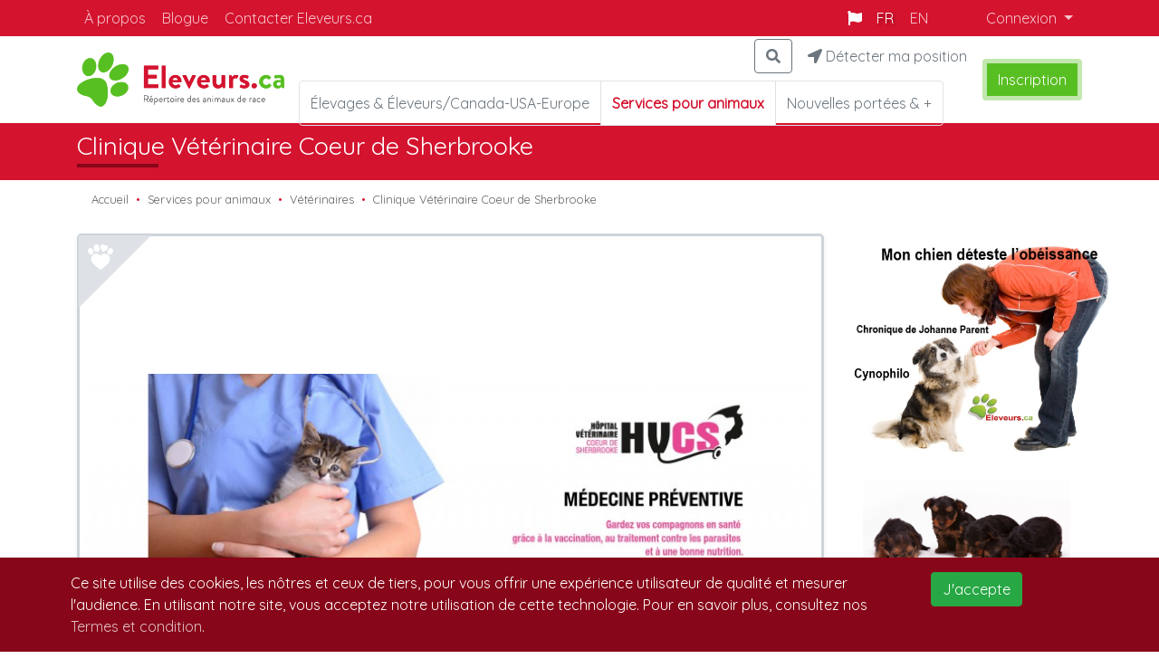

--- FILE ---
content_type: text/html; charset=UTF-8
request_url: https://eleveurs.ca/listings/Clinique-Veterinaire-Coeur-de-Sherbrooke-77889
body_size: 11043
content:
<!DOCTYPE html>
<html lang="fr" dir="ltr">
<head>
    <meta name="viewport" content="width=device-width, initial-scale=1.0">
    <link rel="apple-touch-icon" sizes="180x180" href="/apple-touch-icon.png">
    <link rel="icon" type="image/png" sizes="32x32" href="/favicon-32x32.png">
    <link rel="icon" type="image/png" sizes="16x16" href="/favicon-16x16.png">
    <link rel="manifest" href="/site.webmanifest">
    <link rel="mask-icon" href="/safari-pinned-tab.svg" color="#5bbad5">
    <meta name="msapplication-TileColor" content="#da532c">
    <meta name="theme-color" content="#ffffff">
    <meta name="googlebot" content="nosnippet">

    <script>(function(i,s,o,g,r,a,m){i['GoogleAnalyticsObject']=r;i[r]=i[r]||function(){
            (i[r].q=i[r].q||[]).push(arguments)},i[r].l=1*new Date();a=s.createElement(o),
            m=s.getElementsByTagName(o)[0];a.async=1;a.src=g;m.parentNode.insertBefore(a,m)
        })(window,document,'script','//www.google-analytics.com/analytics.js','ga');
        ga('create', 'UA-3869822-1', 'auto');
        ga('send', 'pageview');
    </script>

    <script>
        'use strict';
                sessionStorage.setItem('current-context', "\/");
        sessionStorage.setItem('current-search-context', "service");

    </script>
    <link href="https://cdnjs.cloudflare.com/ajax/libs/select2/4.0.6-rc.0/css/select2.min.css" rel="stylesheet" />

    <script src="https://eleveurs.ca/assets/themes/directory-basic/js/jquery.min.js"></script>
    
    <title>Clinique Vétérinaire Coeur de Sherbrooke | Eleveurs.ca</title>
<meta name="description" content="URGENCE ET RENDEZ-VOUS819 575-8285

 

L’Hôpital Vétérinaire Cœur de Sherbrooke offre des soins professionnels de qualité pour le bien être de votre petit animal de compagnie dans la région de Sherbrooke et environ. Notre clinique offre une gamme complète de services vétérinaires te">
<meta property="og:title" content="Clinique Vétérinaire Coeur de Sherbrooke | Eleveurs.ca" />
<meta property="og:description" content="URGENCE ET RENDEZ-VOUS819 575-8285

 

L’Hôpital Vétérinaire Cœur de Sherbrooke offre des soins professionnels de qualité pour le bien être de votre petit animal de compagnie dans la région de Sherbrooke et environ. Notre clinique offre une gamme complète de services vétérinaires te" />
<meta property="og:url" content="https://eleveurs.ca/listings/Clinique-Veterinaire-Coeur-de-Sherbrooke-77889" />
<meta property="og:type" content="website" />
<meta property="og:image" content="/storage/user_W6op9QVp2n/1879/1497376798-934349342.jpg" />

<meta name="twitter:title" content="Clinique Vétérinaire Coeur de Sherbrooke | Eleveurs.ca" />
<meta name="twitter:description" content="URGENCE ET RENDEZ-VOUS819 575-8285

 

L’Hôpital Vétérinaire Cœur de Sherbrooke offre des soins professionnels de qualité pour le bien être de votre petit animal de compagnie dans la région de Sherbrooke et environ. Notre clinique offre une gamme complète de services vétérinaires te" />
<meta name="twitter:images0" content="/storage/user_W6op9QVp2n/1879/1497376798-934349342.jpg" />

    <script>
        var GOOGLE_API_KEY_MAP = 'AIzaSyCGe7p86ewZ0Ux4EzWrVi3hprbFa324pC4';
    </script>

    
    
    <link media="all" type="text/css" rel="stylesheet" href="https://eleveurs.ca/assets/themes/breeders/css/breeders_theme.css">
    <link rel="stylesheet" href="https://use.fontawesome.com/releases/v5.6.3/css/all.css"
          integrity="sha384-UHRtZLI+pbxtHCWp1t77Bi1L4ZtiqrqD80Kn4Z8NTSRyMA2Fd33n5dQ8lWUE00s/" crossorigin="anonymous">
        <link rel="stylesheet" href="https://cdnjs.cloudflare.com/ajax/libs/OwlCarousel2/2.2.1/assets/owl.carousel.min.css" integrity="sha256-AWqwvQ3kg5aA5KcXpX25sYKowsX97sTCTbeo33Yfyk0=" crossorigin="anonymous" />
    <link rel="stylesheet" href="https://cdnjs.cloudflare.com/ajax/libs/OwlCarousel2/2.2.1/assets/owl.theme.default.min.css" integrity="sha256-KWs9jp+jZzOZmmnW5jC8Y2HqI9rajJig5I00un99DtI=" crossorigin="anonymous" />

</head>

<body>
<div class="breeder-content">
        <section class="header__menu d-none d-lg-block">
    <div class="container">
        <div class="row">
            <div class="col-12">
                <nav class="navbar navbar-expand-lg navbar-dark bg-primary">
                    <button class="navbar-toggler" type="button" data-toggle="collapse" data-target="#navbarTogglerDemo03" aria-controls="navbarTogglerMenu" aria-expanded="false">
                        <span class="navbar-toggler-icon"></span>
                    </button>
                    <div class="collapse navbar-collapse" id="navbarTogglerDemo03">
                        <ul class="navbar-nav mr-auto mt-2 mt-lg-0 nav--secondary">
            <li class="nav-item ">
            <a class="nav-link " href="https://eleveurs.ca/about">À propos</a>
        </li>
            <li class="nav-item ">
            <a class="nav-link " href="https://eleveurs.ca/blog">Blogue</a>
        </li>
            <li class="nav-item ">
            <a class="nav-link " href="https://eleveurs.ca/contact-us">Contacter Eleveurs.ca</a>
        </li>
    </ul>                        <ul class="navbar-nav">
                            <li class="nav-item mr-2">
                                <i class="fas fa-flag text-white"></i>
                            </li>
                                                        <li class="nav-item active">
                                <a class="nav-link" href="/set-locale/fr">FR</a>
                            </li>
                            <li class="nav-item mr-5 ">
                                <a class="nav-link" href="/set-locale/en">EN</a>
                            </li>

                            <li class="nav-item dropdown">
                                <a class="nav-link dropdown-toggle" href="#" id="navbarDropdownMenuLink" role="button" data-toggle="dropdown" aria-haspopup="true" aria-expanded="false">
                                                                            Connexion                                                                    </a>
                                <div class="dropdown-menu dropdown-menu-right" aria-labelledby="navbarDropdownMenuLink">
                                                                            <a class="dropdown-item" href="/login">Connexion</a>
                                        <a class="dropdown-item" href="https://eleveurs.ca#subscription">Créer votre compte</a>
                                                                    </div>
                            </li>
                        </ul>
                    </div>
                </nav>
            </div>
        </div>

    </div>
</section>
    <header id="sticky-header">
    <section class="container header__main d-flex justify-content-between align-items-center">

        <div class="header-main__mobile-search d-block d-xl-none">
            <button id="button-mobile-menu--open" class="search--button  btn btn-outline-secondary" type="button" data-toggle="collapse" data-target="#navbarTogglerSearch">
                <i class="fas fa-search"></i>
            </button>
        </div>

        
        <div class="header__main_logo d-flex justify-content-between align-items-center">
                                        <a href="https://eleveurs.ca"><img src="https://eleveurs.ca/media/logo-eleveurs.png" alt="" class="" ></a>
                    </div>


        <div class="header__main__search d-none d-xl-inline">
            <div class="float-lg-left float-xl-right pl-lg-3 mb-lg-2 pl-xl-0 ml-xl-2 align-items-center d-inline-flex">
                                    <a href="#" class="search-main--button btn btn-outline-secondary mr-1">
                        <i class="fas fa-search"></i>
                    </a>

                
                <button class="search--location btn btn-outline-secondary d-inline-flex align-items-center mr-1">
                    <i class="fas fa-location-arrow"></i>
                    <div class="search--location-text ml-1 d-none d-xl-inline-block">Détecter ma position</div>
                </button>
            </div>
            <div class="btn-group pl-3 float-lg-left mr-1" role="group">
            <a href="https://eleveurs.ca" role="button" class="btn btn-outline-secondary  " aria-pressed="true">Élevages &amp; Éleveurs/Canada-USA-Europe </a>
            <a href="https://eleveurs.ca/activities-and-services" role="button" class="btn btn-outline-secondary active " aria-pressed="true">Services pour animaux </a>
            <a href="https://eleveurs.ca/classified" role="button" class="btn btn-outline-secondary   last " aria-pressed="true">Nouvelles portées &amp; + </a>
                <section id="desktop-search-bar" style="display: none;">
                    <select style="width: 100%" class="js-example-basic-single" name="search">
                    </select>
            </section>
</div>

        </div>
            <div class="header__main_location ml-xl-5 ml-md-2" style="display: none">

    <div class="d-flex flex-column flex-md-row">
        <div>
            <input placeholder="Entrez votre code postal ou ville" class="input-location ml-2" id="address">
            <button class="search--location search--location-open btn btn-primary d-inline-flex align-items-center ml-2" id="saveLocation">
                Enregistrer            </button>
        </div>
        <span class="ml-2 mb-2">ou</span>
        <div class="ml-2">
            <button class="search--location search--location-open btn btn-outline-primary d-inline-flex align-items-center" id="locateMe">
                <i class="fas fa-location-arrow"></i>
                <div class="search--location-text ml-1">Détecter ma position</div>
            </button>
            <button class="search--loaction--close btn "><i class="fas fa-times"></i></button>
        </div>
    </div>
    <small  id="addressError" class="d-none text-danger" >Adresse Invalide</small>

</div>


            
                            <div class="d-none d-xl-block ml-auto">
                    <a href="https://eleveurs.ca#subscription" role="button" class="btn-subscribe"
                       aria-pressed="true">Inscription</a>
                </div>
            

        <div class="header-main__mobile-nav d-block d-xl-none">
            <nav class="navbar navbar-light">

                    <button id="button-mobile-menu-nav--open" class="navbar-toggler" type="button">
    <i class="fas fa-bars"></i>
</button>

<div class="collapse header-main__menu-mobile" id="navbarTogglerHeader">
    <div class="container">
        <div class="row">
            <div class="col-12 d-flex header-main__header-section justify-content-between align-items-center">
                <div class="spacer">

                </div>
                <div class="header__main_logo  d-flex justify-content-between align-items-center">

                                                                <a href="https://eleveurs.ca"><img src="https://eleveurs.ca/media/logo-eleveurs.png" alt="" class="" ></a>
                    
                </div>


                <button id="button-mobile-menu-nav--close" class="navbar-toggler " type="button" aria-expanded="true">
                    <i class="fas fa-times"></i>
                </button>
            </div>
            <div class="col-12 header-main__header-navigation">
                <ul class="mb-2 nav justify-content-center">
                                        <li class="nav-item nav-lang active">
                        <a class="nav-link" href="https://eleveurs.ca/set-locale/fr">Français</a>
                    </li>
                    <li class="nav-item nav-lang ">
                        <a class="nav-link" href="https://eleveurs.ca/set-locale/en">English</a>
                    </li>
                </ul>
                                    <div class="row">
                        <div class="col-6">
                            <a href="https://eleveurs.ca/login" role="button" class="btn btn-primary btn-block"
                               aria-pressed="true">Connexion</a>
                        </div>
                        <div class="col-6">
                            <a id="linkSub" href="https://eleveurs.ca/#subscription" role="button"
                               class="btn btn-primary btn-block"
                               aria-pressed="true">Inscription</a>
                        </div>
                    </div>
                                <ul>
                                                                <li class="nav-item ">
                            <a class="nav-link" href="https://eleveurs.ca">Élevages &amp; éleveurs / Canada / USA /  Europe</a>
                        </li>
                                            <li class="nav-item ">
                            <a class="nav-link" href="https://eleveurs.ca/activities-and-services">Activités &amp; Services pour animaux</a>
                        </li>
                                            <li class="nav-item ">
                            <a class="nav-link" href="https://eleveurs.ca/classified">Nouvelles portées &amp; autres</a>
                        </li>
                                            <li class="nav-item ">
                            <a class="nav-link" href="https://eleveurs.ca/about">À propos</a>
                        </li>
                                            <li class="nav-item ">
                            <a class="nav-link" href="https://eleveurs.ca/blog">Blogue</a>
                        </li>
                                            <li class="nav-item ">
                            <a class="nav-link" href="https://eleveurs.ca/contact-us">Contacter Eleveurs.ca</a>
                        </li>
                                            <li class="nav-item ">
                            <a class="nav-link" href="https://eleveurs.ca/terms-and-conditions">Termes et conditions</a>
                        </li>
                    
                    

                </ul>
                <a class="search--location btn btn-outline-secondary d-inline-flex align-items-center mt-3 mb-2">
                    <i class="fas fa-location-arrow"></i>
                    <div class="search--location-text ml-1">Détecter ma position</div>
                </a>

                <div class="header__main_location ml-xl-5 ml-md-2" style="display: none">

    <div class="d-flex flex-column flex-md-row">
        <div>
            <input placeholder="Entrez votre code postal ou ville" class="input-location ml-2" id="address">
            <button class="search--location search--location-open btn btn-primary d-inline-flex align-items-center ml-2" id="saveLocation">
                Enregistrer            </button>
        </div>
        <span class="ml-2 mb-2">ou</span>
        <div class="ml-2">
            <button class="search--location search--location-open btn btn-outline-primary d-inline-flex align-items-center" id="locateMe">
                <i class="fas fa-location-arrow"></i>
                <div class="search--location-text ml-1">Détecter ma position</div>
            </button>
            <button class="search--loaction--close btn "><i class="fas fa-times"></i></button>
        </div>
    </div>
    <small  id="addressError" class="d-none text-danger" >Adresse Invalide</small>

</div>



            </div>
        </div>
    </div>
</div>



            </nav>
        </div>

        <div class="collapse header-main__menu-mobile header-main__menu-search" id="navbarTogglerSearch">
    <div class="container">
        <div class="row">
            <div class="col-12 d-flex header-main__header-section justify-content-between align-items-center">
                <button id="button-mobile-menu--close" class="navbar-toggler " type="button" data-toggle="collapse" data-target="#navbarTogglerSearch" aria-controls="navbarTogglerMenu" aria-expanded="true">
                    <i class="fas fa-times"></i>
                </button>
                <div class="header__main_logo  d-flex justify-content-between align-items-center">

                                                                <a href="https://eleveurs.ca"><img src="https://eleveurs.ca/media/logo-eleveurs.png" alt="" class="" ></a>
                    
                </div>
                <div class="spacer">

                </div>
            </div>
            <div class="col-12 ">
                <form id="mobile-search-form">
                    <div class="input-group input-group-lg mb-3">
                        <input id="mobile-search-bar" type="text" class="form-control" placeholder="Recherche" aria-label="Recipient's username" aria-describedby="button-addon2">
                        <div class="input-group-append">
                            <button class="btn btn-lg btn-secondary" type="button" id="button-addon2"><i class="fas fa-search"></i></button>
                        </div>
                    </div>
                </form>
            </div>
        </div>
    </div>

    <div class="menu-search__search-result">
        <ul id="search_result"></ul>
        <div id="menu-search__no-search-result" class="text-center" style="display: none">
            <p>Aucun résultat trouvé</p>
        </div>
    </div>

</div>


    </section>
</header>
        <div class="layout--title">
        <div class="container d-flex align-items-center">
            <h1>Clinique Vétérinaire Coeur de Sherbrooke</h1>
        </div>
    </div>

    <div id="template_content-wrapper">

        
        <div class="listing-single">

        <main role="main" class="container">
            
            <div class="row">
                <div class="col-12 themed-grid-col">
                    <nav aria-label="breadcrumb">
                        <ol class="breadcrumb bg-transparent">
                            <li class="breadcrumb-item"><a href="/">Accueil</a></li>
                                                            <li class="breadcrumb-item"><a href="/activities-and-services">Services pour animaux </a></li>
                                <li class="breadcrumb-item"><a href="/listings?category=veterinaires">Vétérinaires</a></li>
                                                        <li class="breadcrumb-item"><a>Clinique Vétérinaire Coeur de Sherbrooke</a></li>
                        </ol>
                    </nav>
                </div>
            </div>
            <div class="row mb-3">
                
                <div class="col-xl-9 col-lg-8 col-md-12 breeder-sheet">
                    <div class="row">
                        <div class="col-xxl-8 col-12">
                            
                                                            <div class="breeder-sheet__image invisible shadow-sm mb-3">
                                    <div class="breeder-sheet__image__triangle">
                                    </div>
                                    <a href="/register" class="breeder-sheet__image__favorites " id="breeder-sheet__image__favorites__D9VKWr0z18">
                                        <svg xmlns="http://www.w3.org/2000/svg" viewBox="0 0 36 36.59"><defs><style>.cls-1{fill:#5d6065;}</style></defs><g id="Layer_2" data-name="Layer 2"><g id="_ÎÓÈ_1" data-name="—ÎÓÈ_1"><ellipse class="cls-1" cx="32.07" cy="10.03" rx="4.82" ry="3.73" transform="translate(9.95 35.32) rotate(-66.19)"/><ellipse class="cls-1" cx="3.93" cy="10.03" rx="3.73" ry="4.82" transform="translate(-3.71 2.44) rotate(-23.81)"/><path class="cls-1" d="M27.37,14.25a8.56,8.56,0,0,0-2.9-.72,7.94,7.94,0,0,0-3.1.47A9.05,9.05,0,0,0,18,16.51,9.07,9.07,0,0,0,14.58,14a8.29,8.29,0,0,0-3.27-.44,8.78,8.78,0,0,0-2.74.72c-4.24,1.92-5,7-3.16,10.75A13.47,13.47,0,0,0,8,28.51a60.32,60.32,0,0,0,7.51,6.37c.51.38,2.58,1.71,2.58,1.71s2.06-1.35,2.57-1.72a61.09,61.09,0,0,0,7.46-6.42A13.06,13.06,0,0,0,30.6,25C32.42,21.2,31.63,16.14,27.37,14.25Z"/><ellipse class="cls-1" cx="12.41" cy="5.39" rx="4.07" ry="5.41" transform="matrix(0.99, -0.15, 0.15, 0.99, -0.66, 1.88)"/><path class="cls-1" d="M27.52,1.75a3.32,3.32,0,0,0-1-.57,2.7,2.7,0,0,0-1.23-.07,3.62,3.62,0,0,0-1.55.8,3.71,3.71,0,0,0-1-1.4A2.83,2.83,0,0,0,21.46,0,3,3,0,0,0,20.34.1C18.52.56,17.71,2.73,18,4.55a5.79,5.79,0,0,0,.62,1.75,25.1,25.1,0,0,0,2.21,3.49c.15.21.8,1,.8,1s.93-.41,1.16-.53a24,24,0,0,0,3.51-2.16,5.9,5.9,0,0,0,1.33-1.31C28.73,5.27,29,3,27.52,1.75Z"/></g></g></svg>
                                    </a>
                                    <span class="spinner-grow spinner-grow-sm breeder-sheet__image__loading" id="breeder-sheet__image__loading__D9VKWr0z18" role="status" aria-hidden="true"></span>
                                                                                                                <span class="breeder-sheet__image_base-member">
                                          <img src="https://eleveurs.ca/storage/user_W6op9QVp2n/1879/1497376798-934349342.jpg" alt="Clinique Vétérinaire Coeur de Sherbrooke">
                                        </span>
                                        <script>
                                            $(document).ready(function() {
                                                $('.breeder-sheet__image').removeClass('invisible')
                                            });
                                        </script>
                                                                    </div>
                                                    </div>
                        <div class="col-xxl-4 col-12">
                            
                            <div class="breeder-sheet__information">
                                <div class="breeder-sheet__information_send-message">
                                                                            <a href="https://eleveurs.ca/messaging/discussions/create?user=W6op9QVp2n&amp;listing=D9VKWr0z18">Envoyer un message</a>
                                                                    </div>
                                <div class="row breeder-sheet__information__grid">
                                    <div class="col-sm-12 col-xxl-12 col-md-6">
                                        <ul class="list-unstyled">

                                            
                                                                                        
                                                                                            <li class="before-member mb-2">
                                                    <strong class="breeder-sheet__information__title">Membre</strong>
                                                    :
                                                    Vétérinaire Coeur de Sherbrooke
                                                </li>
                                                                                        
                                                                                            <li class="before-location mb-2">
                                                    <strong class="breeder-sheet__information__title">Localisation</strong>
                                                    :
                                                    Sherbrooke, Québec
                                                    , Canada
                                                </li>
                                                                                        
                                                                                            <li class="before-phone mb-2">
                                                    <strong class="breeder-sheet__information__title">Téléphone</strong>
                                                    :
                                                    819-575-8285
                                                </li>
                                                                                        
                                                                                            <li class="before-website mb-2">
                                                    <strong class="breeder-sheet__information__title">Site web</strong>
                                                    :
                                                    <a href="http://www.hvcs.ca">
                                                                                                                    http://www.hvcs.ca
                                                                                                            </a>
                                                </li>
                                                                                        
                                                                                                                                                                                                                                <li class="before-social">
                                                    <strong class="breeder-sheet__information__title">Réseaux sociaux</strong> :
                                                    <a href="https://www.facebook.com/hopitalveterinairecoeurdesherbrooke?fref=ts"><i class="fab fa-facebook"></i></a>                                                                                                                                                        </li>
                                                                                    </ul>
                                    </div>
                                    <div class="col-sm-12 col-xxl-12 col-md-6">
                                        <ul class="list-unstyled">
                                            
                                                                                        
                                                                                        
                                                                                        
                                                                                        
                                                                                    </ul>
                                    </div>
                                </div>
                                
                                <div class="breeder-sheet__share">
                                    <button id="example" type="button" class="btn" data-container="body" data-toggle="popover" data-placement="top">
                                        Partager<i class="fas fa-share"></i>
                                    </button>
                                    <script>
                                        const url = 'https://eleveurs.ca/listings/Clinique-Veterinaire-Coeur-de-Sherbrooke-77889';
                                        const title = 'Clinique Vétérinaire Coeur de Sherbrooke';
                                        $(function () {
                                            $('[data-toggle="popover"]').popover({
                                                html: true,
                                                content: `<div class="share-popover">
                                                    <a href="https://www.facebook.com/sharer.php?u=${url}"
                                                       data-toggle="tooltip" data-placement="top" title="Facebook"
                                                    ><i class="fab fa-facebook-square"></i></a>

                                                    <a target="_blank"
                                                       href="https://twitter.com/share?url=${ url }&text=${ title }" data-toggle="tooltip"
                                                       data-placement="top" title="Twitter"
                                                    ><i class="fab fa-twitter-square"></i></a>
                                                  </div>`
                                            })
                                        })
                                    </script>
                                </div>
                            </div>
                        </div>
                    </div>
                    
                    <div class="breeder-sheet__description">
                        <div class="row">
                            <div class="col-12 text-center">
                                <h3>Clinique Vétérinaire Coeur de Sherbrooke</h3>
                            </div>
                                                            <div class="col-sm-12 ">
                                    <h4>Description</h4>
                                    <p class="text-justify"><p>URGENCE ET RENDEZ-VOUS<strong><a href="tel:8195758285">819 575-8285</a></strong></p>

<p> </p>

<p>L&rsquo;H&ocirc;pital V&eacute;t&eacute;rinaire C&oelig;ur de Sherbrooke offre des soins professionnels de qualit&eacute; pour le bien &ecirc;tre de votre petit animal de compagnie dans la r&eacute;gion de Sherbrooke et environ. Notre clinique offre une gamme compl&egrave;te de services v&eacute;t&eacute;rinaires tels que: m&eacute;decine g&eacute;n&eacute;rale, dentisterie, cardiologie, laboratoire complet, radiographie num&eacute;rique et dentaire. Notre boutique v&eacute;t&eacute;rinaire propose une gamme de nourritures sp&eacute;cialis&eacute;e et une multitude d&rsquo;accessoires pour vos petits animaux.</p>

<p>L&rsquo;&eacute;quipe de m&eacute;decins v&eacute;t&eacute;rinaires et de techniciens en sant&eacute; animale demeure continuellement &agrave; la fine pointe des connaissances et des techniques afin de favoriser le bien &ecirc;tre de votre petit compagnon.</p>

<p>Vos petits c&oelig;urs sont importants pour nous !</p></p>
                                </div>
                                                                                </div>
                    </div>

                                            

                        <div class="d-flex justify-content-center">
                            <div class="breeder-sheet__register d-block d-md-flex">
                                <img src="https://eleveurs.ca/media/poppies.jpg" alt="Éleveurs, afficher une annonce ici" class="" >
                                <div class="ml-3 mr-3 mt-2">
                                    <h3>Éleveurs, afficher une annonce ici</h3>
                                    <p>Nouvelle portée, salon ou compétition, accouplement.</p>
                                </div>
                                <a class="align-self-end ml-3 ml-md-auto mr-3 mb-3 btn-subscribe" href="https://eleveurs.ca/login">Connexion</a>
                            </div>
                        </div>

                    
                    
                    
                    
                                            <div class="breeder-sheet__location">
                            <h4>Localisation</h4>
                            <button id="button-collapse-map"
                                    class="btn btn-primary mb-3"
                                    data-toggle="collapse"
                                    href="#mapCollapse"
                                    role="button"
                                    aria-expanded="false"
                                    aria-controls="mapCollapse"
                            >Voir sur la carte</button>
                            <div class="collapse multi-collapse mapCollapse" id="mapCollapse"></div>
                            <script>
                                $(document).ready(() => {
                                    const lat = '45.4041718';
                                    const lgn = '-71.89291070000002';
                                    const location = {lat: +lat, lng: +lgn};

                                    let map;
                                    let marker;

                                    $('#button-collapse-map').click(() => {
                                        if (map === undefined || marker === undefined) {
                                            map = new google.maps.Map(document.getElementById('mapCollapse'), {
                                                center: location,
                                                zoom: 7
                                            });

                                            marker = new google.maps.Marker({
                                                position: location,
                                                map: map,
                                                title: 'Clinique Vétérinaire Coeur de Sherbrooke'
                                            });
                                        }
                                    });
                                });
                            </script>
                        </div>
                    
                </div>
                
                <div class="col-xl-3 col-12 col-lg-4 themed-grid-col" >
                    <div class="layout--sidebar sticky-top">
    
    <div class="d-none d-lg-block text-center">
                    <div style="padding:0; width: 300px;height: 250px; background-color: #f7f7f7;display: inline-block;">

    <a href="https://eleveurs.ca/chien-obeissance-eleveursca" rel="noopener" target="_blank" class="clickable-object">

    <object width="300" height="250"
            data="https://eleveurs.ca/storage/user_ZoPza5yzkG/5871/Chiens-ob%C3%A9issance-Eleveurs.ca-Breedersfinder.com.jpg">
    </object>
</a>

</div>

    <script>
        if (typeof embed !== 'undefined') {
            window.onload = function () {
                var embedChild = new embed.Child();
                embedChild.sendHeight();
            }
        }

    </script>

                </div>

    
    <div class="d-none d-lg-block new-litters">


        <img src="https://eleveurs.ca/media/poppies.jpg" alt="Les nouvelles portées" class="" >

        <h4>Les nouvelles portées</h4>
        <div class="owl-carousel" id="new-letters-slider">
                            <div class="new-litters__slide">
                    <h5>No litter</h5>
                    </div>
        <script>
            $(document).ready(function() {
                let $owl = $('#new-letters-slider');

                $owl.owlCarousel({
                    loop: true,
                    lazyLoad: true,
                    autoplay: true,
                    autoplayTimeout: 7000,

                    items: 1,

                    dots: false,
                    nav: true,
                    navText: ['<em class="fas fa-angle-left new-letters__left-arrow"></em>', '<em class="fas fa-angle-right new-letters__right-arrow"></em>']
                });

                $owl.on('wheel', function (event) {
                    var delta = event.originalEvent.deltaY;
                    if (delta < 0) {
                        $owl.trigger('prev.owl');
                    } else {
                        $owl.trigger('next.owl');
                    }
                    return false;
                });
            });
        </script>
    </div>

    
    <a class="sidebar__button-animal-name" href="/animal-names">Choisir un nom pour votre animal</a>

    
    <div class="sidebar__species-list d-none d-lg-block">
        <a class="sidebar__button-species-list" data-toggle="collapse" href="#collapseSpeciesList" role="button" aria-expanded="false" aria-controls="collapseSpeciesList">
            <i id="sidebar__button-species-list__arrow"></i>Éleveurs par espèces        </a>
        <div class="collapse" id="collapseSpeciesList">
            <ul>
                                                                            <li class="sidebar__species-list-item"><a href="/race-search?animal=dog">Chiens</a></li>
                                                                            <li class="sidebar__species-list-item"><a href="/race-search?animal=cat">Chats</a></li>
                                                                            <li class="sidebar__species-list-item"><a href="/race-search?animal=horse">Chevaux</a></li>
                                                                            <li class="sidebar__species-list-item"><a href="/race-search?animal=bird">Oiseaux</a></li>
                                                                            <li class="sidebar__species-list-item"><a href="/race-search?animal=other-specie">Autres espèces</a></li>
                            </ul>
        </div>
        <script>
            var arrow = document.getElementById("sidebar__button-species-list__arrow");
            arrow.className = 'fas fa-caret-right';
            $('#collapseSpeciesList').on('show.bs.collapse', function() { arrow.className = 'fas fa-caret-down';});
            $('#collapseSpeciesList').on('hide.bs.collapse', function() { arrow.className = 'fas fa-caret-right';});
        </script>
    </div>

    
    <div class="text-center">
        <div class="services-slider__place-holder">

    <div class="owl-carousel services-slider" id="id-slider-sidebar" >
                    <div class="services-slider__item">
                <a href="/listings?category=hebergement"><img src="https://eleveurs.ca/storage/user_v1oz1Yz27j/2299/hebergement.jpg" alt="Hébergements avec animaux acceptés"></a>
                <h3 class="text-left"><a href="/listings?category=hebergement">Hébergements avec animaux acceptés</a></h3>
            </div>
                    <div class="services-slider__item">
                <a href="/listings?category=photographes-cineastes-filmmaker"><img src="https://eleveurs.ca/storage/user_ZoPza5yzkG/4027/Pictogramme-Photographe-animalier.jpg" alt="Photographes &amp; vidéastes animaliers"></a>
                <h3 class="text-left"><a href="/listings?category=photographes-cineastes-filmmaker">Photographes &amp; vidéastes animaliers</a></h3>
            </div>
                    <div class="services-slider__item">
                <a href="/listings?category=pension"><img src="https://eleveurs.ca/storage/user_v1oz1Yz27j/2295/pension.jpg" alt="Pensions pour chien, chat et cheval"></a>
                <h3 class="text-left"><a href="/listings?category=pension">Pensions pour chien, chat et cheval</a></h3>
            </div>
                    <div class="services-slider__item">
                <a href="/listings?category=camping"><img src="https://eleveurs.ca/storage/user_v1oz1Yz27j/2300/camping.jpg" alt="Campings avec animaux acceptés"></a>
                <h3 class="text-left"><a href="/listings?category=camping">Campings avec animaux acceptés</a></h3>
            </div>
                    <div class="services-slider__item">
                <a href="/listings?category=dog-walker"><img src="https://eleveurs.ca/storage/user_v1oz1Yz27j/2301/dog_walker_2.jpg" alt="Promeneurs de chiens"></a>
                <h3 class="text-left"><a href="/listings?category=dog-walker">Promeneurs de chiens</a></h3>
            </div>
                    <div class="services-slider__item">
                <a href="/listings?category=toilettage-gooming"><img src="https://eleveurs.ca/storage/user_v1oz1Yz27j/2296/toilettage.jpg" alt="toilettage et soins pour animaux"></a>
                <h3 class="text-left"><a href="/listings?category=toilettage-gooming">toilettage et soins pour animaux</a></h3>
            </div>
                    <div class="services-slider__item">
                <a href="/listings?category=intervenant-en-comportement"><img src="https://eleveurs.ca/storage/user_v1oz1Yz27j/2298/dressage.jpg" alt="Formations &amp; Intervenants en comportement"></a>
                <h3 class="text-left"><a href="/listings?category=intervenant-en-comportement">Formations &amp; Intervenants en comportement</a></h3>
            </div>
                    <div class="services-slider__item">
                <a href="/listings?category=veterinaires"><img src="https://eleveurs.ca/storage/user_v1oz1Yz27j/2297/veterinaires.jpg" alt="Vétérinaires"></a>
                <h3 class="text-left"><a href="/listings?category=veterinaires">Vétérinaires</a></h3>
            </div>
            </div>

</div>

<script>
    $(document).ready(function() {
        var $owl = $('#id-slider-sidebar');

        $owl.owlCarousel({
            loop: true,
            lazyLoad: true,

                            autoplay: true,
                autoplayTimeout: 7000,
            
            responsiveBaseElement: '.services-slider__place-holder',
            responsive : {
                0:  { items: 1 },
                576: { items: 2 },
                768: { items: 3 },
                992: { items: 4 },
               // 1200: { items: 5 }
            },

            dots: false,
            nav: true,
            navText: ["<em class=\"fas fa-angle-left services-slider__prev\"></em>","<em class=\"fas fa-angle-right services-slider__next\"></em>"]
        });

        $owl.on('wheel', function(event) {
            var delta = event.originalEvent.deltaY;
            if (delta < 0) {
                $owl.trigger('prev.owl');
            } else {
                $owl.trigger('next.owl');
            }
            return false;
        });
    });

</script>    </div>
</div>
</div>
                </div>
            </div>
        </main>
    </div>

    <div class="text-center">
    <section class="ad-horizontal-bar d-none d-md-block">
                            <div style="padding:0; width: 728px;height: 90px; background-color: #f7f7f7;display: inline-block;">

    <a href="https://eleveurs.ca/griffes-chats-chatons-eleveursca" rel="noopener" target="_blank" class="clickable-object">

    <object width="728" height="90"
            data="https://eleveurs.ca/storage/user_ZoPza5yzkG/5796/griffes-chats3-eleveurs.ca.jpg">
    </object>
</a>

</div>

    <script>
        if (typeof embed !== 'undefined') {
            window.onload = function () {
                var embedChild = new embed.Child();
                embedChild.sendHeight();
            }
        }

    </script>

                </section>
    <section class="ad-horizontal-bar d-md-none">
                    <div style="padding:0; width: 320px;height: 50px; background-color: #f7f7f7;display: inline-block;">

    <a href="https://eleveurs.ca/chien-detruit-tout-corriger-comportement" rel="noopener" target="_blank" class="clickable-object">

    <object width="300" height="250"
            data="https://eleveurs.ca/storage/user_ZoPza5yzkG/5795/Chronique-J.-Parent-chien-d%C3%A9truit-cpt%C3%A9-FR.jpg">
    </object>
</a>

</div>

    <script>
        if (typeof embed !== 'undefined') {
            window.onload = function () {
                var embedChild = new embed.Child();
                embedChild.sendHeight();
            }
        }

    </script>

                </section>
</div>

    </div>
</div>
<div class="footer mt-auto">
        <section class="footer__info">
    <div class="container">
        <div class="row">
            <div class="col-8">


                

            

            <article class="footer__info__article">

                
                    <div class="row">
                       <div class="col-lg-4  d-md-none d-lg-block footer__info__article__image">
                           <a  href="#" class="footer__info__article--image">
                                                                  <img src="/storage/user_ZoPza5yzkG/5870/Chiens-ob%C3%A9issance-Eleveurs.ca-Breedersfinder.com.jpg" alt="Mon chien déteste l’obéissance">
                                                          </a>
                       </div>
                       <div class="col-lg-8 col-md-12 footer__info__article__text">
                           <h1>Article récent</h1>
                           <h2><a href="https://eleveurs.ca/chien-obeissance-eleveursca">Mon chien déteste l’obéissance</a></h2>
                           <p class="text-justify">
                           Votre chien s&rsquo;emmerde pendant vos p&eacute;riodes d&rsquo;entra&icirc;nement? 

Il d&eacute;croche et pr&eacute;f&egrave;re se coucher ou s&rsquo;&eacute;loigner, au lieu d&rsquo;ob&eacute;ir? 


Votre chien manque tout simplement de motivation.

Chaque mot (commande ou signal) que votre chien apprend, correspond &agrave; une action ou &agrave; un comportement  pr&eacute;cis. Pour qu&rsquo;un comportement enseign&eacute; puisse &ecirc;tre r&eacute;p&eacute;t&eacute;, le chien doit &ecirc;tre motiv&eacute;. Une seule et unique chose fait en sorte qu&rsquo;un chien fait tel ou tel comportement : sa motivation. Sans motivation, le chien laisse tomber. C&rsquo;est aussi simple que &ccedil;a!

Qu&rsquo;est-ce qui va motiver le chien?

La motivation, c&rsquo;est quelque chose d&rsquo;intrins&egrave;que. Chaque chien, selon sa personnalit&eacute;, aura 
                           </p>
                           <hr>
                           <ul class="list-inline">
                               <li class="list-inline-item"><em class="far fa-calendar-check"></em> 2021-05-13 14:31:08</li>
                               <li class="list-inline-item"><em class="fas fa-tags"></em> <a href="#"></a></li>
                           </ul>
                       </div>
                    </div>
                </article>
                            </div>
            <div class="col-4">
                <article class="footer__info__about">
                    <div class="row">
                    <div class="col-md-12">
                <h1>&Agrave; Propos</h1>

<p>Ce site a pour but de vous aider &agrave; trouver au Canada, en France et aux &Eacute;tats-Unis les meilleurs &eacute;leveurs, &eacute;levages d&rsquo;animaux de race et de compagnie, ainsi que des services et activit&eacute;s pour animaux.&nbsp;</p>

<p>L’équipe d’Eleveurs.ca vous souhaite une agréable visite.</p>
            </div>
            </div>

                    <a href="https://eleveurs.ca/about" class="btn btn-primary">À propos</a>
                </article>
            </div>
        </div>
    </div>
</section>
    <script>window.corals = window.corals || {};corals.twitter_id = "corals_laraship";</script><script>window.corals = window.corals || {};corals.confirmation = {"title":"\u00cates-vous s\u00fbr?","confirm_dirty_form":"Voulez-vous enregistrer les modifications apport\u00e9es avant de passer?","yes":"Oui","skip_continue":"Passer et continuer","cancel":"Annuler","delete":{"yes":"Oui le supprimer!","text":"Vous ne pourrez pas revenir en arri\u00e8re!"}};</script><script>window.corals = window.corals || {};corals.marker_icon_url = "https:\/\/eleveurs.ca\/assets\/themes\/directory-basic\/images\/marker.png";</script><footer class="footer__main    ">
    <div class="container">
        <div class="row">
            <div class="col d-flex justify-content-between align-items-center">
                <div class="d-none d-md-block">
                    <p>
        <a href="https://eleveurs.ca/terms-and-conditions">Termes et conditions</a>
    |
        <a href="https://eleveurs.ca/contact-us">Contacter Eleveurs.ca</a>
    
</p>                </div>
                <div>
                    
                    <p>
                        <span class="footer__main--paw ">
                            <svg xmlns="http://www.w3.org/2000/svg" viewBox="0 0 166.5 177.91"><defs><style>.cls-1{fill:#fff;}</style></defs><g id="Calque_2" data-name="Calque 2"><g id="Calque_1-2" data-name="Calque 1"><path class="cls-1" d="M58.92,50.94c-3.1,15.6-14.7,26.3-26,24.1S15,58.44,18,42.84s14.7-26.3,26-24.1S61.92,35.44,58.92,50.94Z"/><path class="cls-1" d="M147.12,140.54c-14.3,6.7-29.9,3.8-34.8-6.6s2.8-24.3,17.1-31,29.9-3.8,34.8,6.6S161.42,133.84,147.12,140.54Z"/><path class="cls-1" d="M112.62,40c-7.7,16.7-22.4,26.3-32.8,21.5s-12.7-22.2-5-38.9,22.4-26.2,32.8-21.4S120.32,23.44,112.62,40Z"/><path class="cls-1" d="M148.52,81.74c-15.1,10.4-32.6,11.2-39.2,1.8s.4-25.6,15.5-36,32.6-11.2,39.2-1.8S163.62,71.34,148.52,81.74Z"/><path class="cls-1" d="M96.82,149.64c-6,31-21,28.2-21,28.2s-12.4.3-25.3-21.4a33.45,33.45,0,0,0-21.7-13.6c-24.9-4.5-28-17.7-28-17.7s-7.1-13.5,20.6-28.5a94.4,94.4,0,0,1,40.5-11.1s28.2-3.1,33.2,22.1C97.12,117.94,100,132.74,96.82,149.64Z"/></g></g></svg>
                        </span>
                        © 2004-2020 Eleveurs.ca. Tous droits réservés.
                    </p>
                </div>
                <div class="footer-social">
                    <ul class="social list-inline justify-content-center">  <!-- Social Media Links -->
                                                    <li class="list-inline-item"><a href="https://www.facebook.com/eleveurs.ca" target="_blank"><i class="fab fa-facebook"></i></a></li>
                                            </ul>
                </div>
            </div>
        </div>

    </div>
</footer>
</div>
<section class="fixed-bottom collapse cookie-footer" id="cookie-banner">
    <div class="container">
        <div class="row pb-2 pt-2">
            <div class="col-sm-12 col-md-10 p-2">
                <span>Ce site utilise des cookies, les nôtres et ceux de tiers, pour vous offrir une expérience utilisateur de qualité et mesurer l'audience. En utilisant notre site, vous acceptez notre utilisation de cette technologie. Pour en savoir plus, consultez nos <a href="/terms-and-conditions">Termes et condition</a>.</span>
            </div>
            <div class="col-sm-12 col-md-2 p-2">
                <button type="button" class="btn btn-success" id="cookie-consent">J'accepte</button>
            </div>
        </div>
    </div>
</section>
<script src="https://eleveurs.ca/assets/themes/breeders/js/cookie-consent.js"></script>
<script src="https://cdnjs.cloudflare.com/ajax/libs/popper.js/1.14.6/umd/popper.min.js"
        integrity="sha384-wHAiFfRlMFy6i5SRaxvfOCifBUQy1xHdJ/yoi7FRNXMRBu5WHdZYu1hA6ZOblgut"
        crossorigin="anonymous"></script>
<script src="https://stackpath.bootstrapcdn.com/bootstrap/4.2.1/js/bootstrap.min.js"
        integrity="sha384-B0UglyR+jN6CkvvICOB2joaf5I4l3gm9GU6Hc1og6Ls7i6U/mkkaduKaBhlAXv9k"
        crossorigin="anonymous"></script>


<script src="https://cdnjs.cloudflare.com/ajax/libs/authy-form-helpers/2.3/form.authy.js"></script>
<script src="https://eleveurs.ca/assets/themes/breeders/js/auth_validator.js"></script>
<script src="https://eleveurs.ca/js/app.js"></script>

<script src="https://cdnjs.cloudflare.com/ajax/libs/OwlCarousel2/2.3.4/owl.carousel.min.js" integrity="sha256-pTxD+DSzIwmwhOqTFN+DB+nHjO4iAsbgfyFq5K5bcE0=" crossorigin="anonymous"></script>
<script src="https://cdnjs.cloudflare.com/ajax/libs/select2/4.0.5/js/select2.min.js" integrity="sha256-FA14tBI8v+/1BtcH9XtJpcNbComBEpdawUZA6BPXRVw=" crossorigin="anonymous"></script>
</script><script src="https://eleveurs.ca/assets/themes/breeders/js/search/search-main.js"></script>
<script src="https://cdnjs.cloudflare.com/ajax/libs/select2/4.0.5/js/i18n/fr.js" integrity="sha256-H5yCM02cDwziv5NlOpOOuSRoZt+P/Q9WouCbYshQ58Q=" crossorigin="anonymous"></script>
    <script src="https://eleveurs.ca/assets/themes/breeders/js/header-search-bar/search-bar.js"></script>
    <script src="https://eleveurs.ca/assets/themes/breeders/js/menu_mobile.js"></script>
    <script src="https://eleveurs.ca/assets/themes/breeders/js/menu_overflow.js"></script>
    <script src="https://eleveurs.ca/assets/themes/breeders/js/header-search-bar/search-bar.js"></script>
    <script type="text/javascript" src="https://maps.googleapis.com/maps/api/js?key=AIzaSyCGe7p86ewZ0Ux4EzWrVi3hprbFa324pC4&libraries=places"></script>

<script defer src="https://static.cloudflareinsights.com/beacon.min.js/vcd15cbe7772f49c399c6a5babf22c1241717689176015" integrity="sha512-ZpsOmlRQV6y907TI0dKBHq9Md29nnaEIPlkf84rnaERnq6zvWvPUqr2ft8M1aS28oN72PdrCzSjY4U6VaAw1EQ==" data-cf-beacon='{"version":"2024.11.0","token":"fa12e4bb3aa141ceb4baec52a2a5bed8","r":1,"server_timing":{"name":{"cfCacheStatus":true,"cfEdge":true,"cfExtPri":true,"cfL4":true,"cfOrigin":true,"cfSpeedBrain":true},"location_startswith":null}}' crossorigin="anonymous"></script>
</body>
</html>


--- FILE ---
content_type: application/javascript
request_url: https://eleveurs.ca/assets/themes/breeders/js/search/search-main.js
body_size: 479
content:
var searchBarHead={init:function(){var e=sessionStorage.getItem("current-search-context");document.querySelector("a.search-main--button").addEventListener("click",function(e){$("#desktop-search-bar").toggle()}),$(".js-example-basic-single").select2({width:"100%",placeholder:"fr"==document.documentElement.lang?"Rechercher":"Search",ajax:{url:"/api/animals/"+e+"/search",dataType:"json",cache:!1,headers:{"X-localization":document.documentElement.lang}},multiple:!0,language:document.documentElement.lang,templateResult:function(e){if(!e.text)return"";switch(e.type){case"race":case"listing":case"location":return $(e.text);case"animal":default:return e.text}}}),$(".js-example-basic-single").on("select2:select",function(e){$(".js-example-basic-single").val(null).trigger("change"),e.preventDefault(),document.location.assign(e.params.data.url)})},initMobile:function(){var e=sessionStorage.getItem("current-search-context"),t=function(){var t=new XMLHttpRequest,n=document.querySelector("#mobile-search-bar").value;t.addEventListener("load",function(e){var t=JSON.parse(this.response);$("#search_result").empty(),t.results.length>0?t.results.forEach(function(e){document.createElement("ul").innerHtml=e.text,$("#search_result").append('<a href="'+e.url+'"><li>'+e.text+"</li></a>"),$("#menu-search__no-search-result").hide()}):$("#menu-search__no-search-result").show()}),t.open("GET","/api/animals/"+e+"/search?term="+n),t.setRequestHeader("X-localization",document.documentElement.lang),t.send()};document.querySelector("#button-addon2").addEventListener("click",t),document.querySelector("#mobile-search-form").addEventListener("submit",function(e){e.preventDefault(),t()})}};window.addEventListener("load",function(){screen.width<1200?searchBarHead.initMobile():/Android|webOS|iPhone|iPad|BlackBerry|Windows Phone|Opera Mini|IEMobile|Mobile/i.test(navigator.userAgent)?searchBarHead.initMobile():searchBarHead.init(),document.getElementById("button-mobile-menu--open").addEventListener("click",function(){var e=sessionStorage.getItem("current-search-context"),t=new XMLHttpRequest,n=document.querySelector("#mobile-search-bar").value;t.addEventListener("load",function(e){var t=JSON.parse(this.response);$("#search_result").empty(),t.results.length>0?t.results.forEach(function(e){document.createElement("ul").innerHtml=e.text,$("#search_result").append('<a href="'+e.url+'"><li>'+e.text+"</li></a>"),$("#menu-search__no-search-result").hide()}):$("#menu-search__no-search-result").show()}),t.open("GET","/api/animals/"+e+"/search?term="+n),t.setRequestHeader("X-localization",document.documentElement.lang),t.send()})});

--- FILE ---
content_type: application/javascript
request_url: https://eleveurs.ca/js/app.js
body_size: 78
content:
!function(e){var t={};function n(o){if(t[o])return t[o].exports;var r=t[o]={i:o,l:!1,exports:{}};return e[o].call(r.exports,r,r.exports,n),r.l=!0,r.exports}n.m=e,n.c=t,n.d=function(e,t,o){n.o(e,t)||Object.defineProperty(e,t,{configurable:!1,enumerable:!0,get:o})},n.n=function(e){var t=e&&e.__esModule?function(){return e.default}:function(){return e};return n.d(t,"a",t),t},n.o=function(e,t){return Object.prototype.hasOwnProperty.call(e,t)},n.p="",n(n.s=0)}([function(e,t,n){n(1),e.exports=n(2)},function(e,t){$(document).ready(function(){$(".header-user-name").on("click",function(){$(".header-user-menu ul").toggleClass("hu-menu-vis"),$(this).toggleClass("hu-menu-visdec")})}),window.addEventListener("scroll",function(){var e=document.getElementById("sticky-header"),t=e.offsetTop,n=e.offsetHeight;window.pageYOffset>t&&(document.body.scrollHeight-window.innerHeight>=n||e.classList.contains("sticky"))?e.classList.add("sticky"):e.classList.remove("sticky")},!1)},function(e,t){}]);